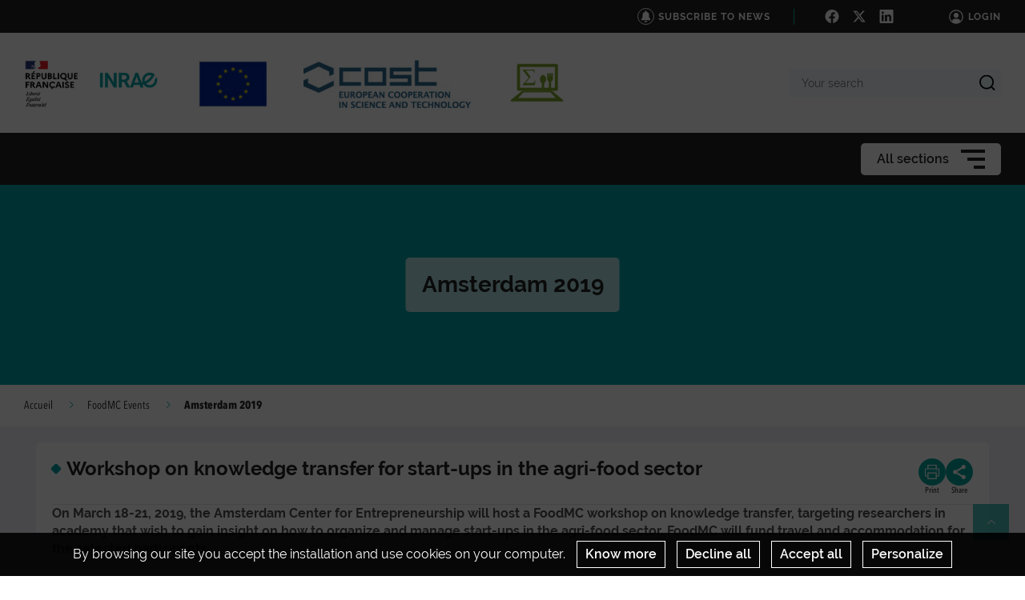

--- FILE ---
content_type: text/html; charset=UTF-8
request_url: https://foodmc.hub.inrae.fr/foodmc-events/amsterdam-2019
body_size: 96402
content:
                    
    <!DOCTYPE html>
    <html lang="en">
        <head>
                            <meta charset="UTF-8">
                <meta http-equiv="X-UA-Compatible" content="IE=Edge">
                <meta name="viewport" content="width=device-width, initial-scale=1, minimum-scale=1"/>
                <meta name="CSRF-Token" content="a6ac9f9.xnMEnOCRcP87p2Lu2_EyvxNIJDNq-nVuq1Upxvz0Yvk.oDhz8JSkEZMP3iGvtrJR-kIBVUMDu0M7xhdQnJK4W6PrAEXOk8M5zVboCQ" />
                <meta name="SiteAccess" content="hub_internet_national_foodmc" />
                <link rel="Shortcut icon" href="/assets/favicon.ico" type="image/x-icon">

                
    
    <title>Amsterdam 2019</title>

        <meta name="description" content="On March 18-21, 2019, the Amsterdam Center for Entrepreneurship will host a FoodMC workshop on knowledge transfer, targeting researchers in academy that wish to...">

<meta property="og:url" content="https://foodmc.hub.inrae.fr/foodmc-events/amsterdam-2019" />
<meta property="og:type" content="website" />
<meta property="og:title" content="Amsterdam 2019" />
    <meta property="og:description" content="On March 18-21, 2019, the Amsterdam Center for Entrepreneurship will host a FoodMC workshop on knowledge transfer, targeting researchers in academy that wish to..." />
<meta property="og:image" content="/bundles/common/images/layout/logo_share_event.png" />

<meta name="twitter:card" content="summary" />
<meta name="twitter:title" content="Amsterdam 2019" />
<meta name="twitter:image" content="/bundles/common/images/layout/logo_share_event.png" />
    <meta name="twitter:description" content="On March 18-21, 2019, the Amsterdam Center for Entrepreneurship will host a FoodMC workshop on knowledge transfer, targeting researchers in academy that wish to..." />
<meta name="twitter:site" content="https://foodmc.hub.inrae.fr/foodmc-events/amsterdam-2019" />

    <meta name="author" content="AT">

                                    <link rel="stylesheet" href="/assets/common/main_vertinrae.css">
    <link rel="stylesheet" href="/assets/hub/main_vertinrae.css">
                <link rel="stylesheet" href="/assets/common/inra.css">
                
                                        <script src="/bundles/common/js/smarttag.js"></script>
    <script type="text/javascript">
        let inra = {};
        let smarttag = {};
        smarttag.params = {};
    </script>

                

                                                    <div id="smarttag"
        data-user="572539"
        data-site="572539"
        data-collect-domain="logc407.xiti.com"
        data-collect-domain-ssl="logs1407.xiti.com"
        data-name="amsterdam_2019"
        data-level2=""
        data-chapter1="foodmc_events"
        data-chapter2=""
        data-chapter3=""
        data-referer-url=""
        data-keyword=""
        data-result-page-number="0"
    ></div>
    <script src="/assets/common/analytics_smarttag.js" defer></script>

                

   <script src="/bundles/fosjsrouting/js/router.js"></script>
   <script src="/js/routing?callback=fos.Router.setData"></script>
    
        <script src="/bundles/common/js/tarteaucitron/tarteaucitron.js"></script>
    <script src="/bundles/common/js/tarteaucitron/tarteaucitron.services.js"></script>
    <script src="/bundles/common/js/tarteaucitron-translations-override/override.tarteaucitron.en.js"></script>
    <script src="/assets/common/scripts_inra_v2.js" defer></script>

                <script>
    /*! svg4everybody v1.0.0 | github.com/jonathantneal/svg4everybody */
    (function(f,k,l,e,m){function g(a,c){if(c){var b=c.getAttribute("viewBox"),d=f.createDocumentFragment(),e=c.cloneNode(!0);for(b&&a.setAttribute("viewBox",b);e.childNodes.length;)d.appendChild(e.childNodes[0]);a.appendChild(d)}}function n(){var a=f.createElement("x"),c=this.s;a.innerHTML=this.responseText;this.onload=function(){c.splice(0).map(function(b){g(b[0],a.querySelector("#"+b[1].replace(/(\W)/g,"\\$1")))})};this.onload()}function h(){for(var a;a=k[0];){var c=a.parentNode,b=a.getAttribute("xlink:href").split("#"),
            d=b[0],b=b[1];c.removeChild(a);if(d.length){if(a=e[d]=e[d]||new XMLHttpRequest,a.s||(a.s=[],a.open("GET",d),a.onload=n,a.send()),a.s.push([c,b]),4===a.readyState)a.onload()}else g(c,f.getElementById(b))}l(h)}m&&h()})(document,document.getElementsByTagName("use"),window.requestAnimationFrame||window.setTimeout,{},/Trident\/[567]\b/.test(navigator.userAgent)||537>(navigator.userAgent.match(/AppleWebKit\/(\d+)/)||[])[1]);
</script>

<script type="text/javascript">
  var language = "en";
  var tarteaucitronForceLanguage = language.substr(0,2).toLowerCase(); /* supported: fr, en, de, es, it, pt, pl, ru */

  tarteaucitron.init({
    "privacyUrl": "", /* Privacy policy url */

    "hashtag": "#tarteaucitron", /* Open the panel with this hashtag */
    "cookieName": "tarteaucitron", /* Cookie name */

    "orientation": "bottom", /* Banner position (top - bottom) */
    "showAlertSmall": false, /* Show the small banner on bottom right */
    "cookieslist": false, /* Show the cookie list */

    "adblocker": false, /* Show a Warning if an adblocker is detected */
    "AcceptAllCta" : true, /* Show the accept all button when highPrivacy on */
    "highPrivacy": true, /* Disable auto consent */
    "handleBrowserDNTRequest": false, /* If Do Not Track == 1, accept all */

    "removeCredit": true, /* Remove credit link */
    "moreInfoLink": false, /* Show more info link */

    //"cookieDomain": ".my-multisite-domaine.fr" /* Shared cookie for subdomain */
  });
  (tarteaucitron.job = tarteaucitron.job || []).push('youtube');
  (tarteaucitron.job = tarteaucitron.job || []).push('dailymotion');
  (tarteaucitron.job = tarteaucitron.job || []).push('vimeo');
  (tarteaucitron.job = tarteaucitron.job || []).push('instagram');
  (tarteaucitron.job = tarteaucitron.job || []).push('googlemapsembed');
  (tarteaucitron.job = tarteaucitron.job || []).push('geoportail');
  (tarteaucitron.job = tarteaucitron.job || []).push('maps_geosas_mviewer');
  (tarteaucitron.job = tarteaucitron.job || []).push('openstreetmap');
  (tarteaucitron.job = tarteaucitron.job || []).push('genially');
  (tarteaucitron.job = tarteaucitron.job || []).push('twitterembed');
  (tarteaucitron.job = tarteaucitron.job || []).push('twittertimeline');
  (tarteaucitron.job = tarteaucitron.job || []).push('twitter');
  (tarteaucitron.job = tarteaucitron.job || []).push('canva');
  (tarteaucitron.job = tarteaucitron.job || []).push('gagenda');
  (tarteaucitron.job = tarteaucitron.job || []).push('googlemaps');
  (tarteaucitron.job = tarteaucitron.job || []).push('gdocs');
  (tarteaucitron.job = tarteaucitron.job || []).push('gdrive');
  (tarteaucitron.job = tarteaucitron.job || []).push('gscholar');
  (tarteaucitron.job = tarteaucitron.job || []).push('gcse');
  (tarteaucitron.job = tarteaucitron.job || []).push('researchgate');
  (tarteaucitron.job = tarteaucitron.job || []).push('archivesouvertes');
  (tarteaucitron.job = tarteaucitron.job || []).push('piktochart');
  (tarteaucitron.job = tarteaucitron.job || []).push('rotatingImg');

</script>
                                                
                    </head>

        
                
        <body class="  ">

                            
<div id="image-modal" class="image-modal">
    <div class="image-modal-body"></div>
    <button type="button" id="gallery-modal-close-button" class="image-modal-close-button">
            <svg class="icon" width="40" height="40" aria-hidden="true"><use xlink:href="/assets/common/svg/icons.svg#icon--cross"></use></svg>
    </button>
</div>                
<div id="gallery-modal" class="image-modal">
    <div id="gallery-modal-body" class="image-modal-body"></div>
    <button type="button" id="gallery-modal-close-button" class="image-modal-close-button">
            <svg class="icon" width="40" height="40" aria-hidden="true"><use xlink:href="/assets/common/svg/icons.svg#icon--cross"></use></svg>
    </button>
</div>            
                            

<header class="Header" role="banner" data-header data-modele="hub">

    <div class="Header-top" data-header-top>
    <div class="Surtop--hub container-inner">
        <div class="Surtop-actuality-bloc">
    <a href="/news-notification-user" class="Surtop-actuality-link">
      <div class="Surtop-actuality-icon">    <svg class="icon" width="15" height="15" aria-hidden="true"><use xlink:href="/assets/common/svg/icons.svg#bell"></use></svg></div>
      <div class="Surtop-actuality-text">Subscribe to news</div>
    </a>
  </div>

      

  <div class="Surtop-socialContainer--hub">
          
      <a href="url facebook" title="Follow us on Facebook" target="_blank">
            <svg class="icon" width="17" height="17" aria-hidden="true"><use xlink:href="/assets/common/svg/icons.svg#icon--facebook"></use></svg>
      </a>
          
      <a href="https://www.x.com" title="Follow us on X" target="_blank">
            <svg class="icon" width="17" height="17" aria-hidden="true"><use xlink:href="/assets/common/svg/icons.svg#icon--x"></use></svg>
      </a>
          
      <a href="https://www.linkedin.com/feed/" title="Follow us on LinkedIn" target="_blank">
            <svg class="icon" width="17" height="17" aria-hidden="true"><use xlink:href="/assets/common/svg/icons.svg#icon--linkedin"></use></svg>
      </a>
      </div>




          <a href="/login_oidc" class="Surtop-connexionButton--hub">
            <svg class="icon" width="20" height="20" aria-hidden="true"><use xlink:href="/assets/common/svg/icons.svg#icon--user-round"></use></svg>
        <span>Login</span>
    </a>

          </div>
  </div>

  <div class="Header-responsiveContainer">

        <div class="Header-middle" data-header-middle>
      <div class="Header-middleContainer container-inner">

                <div class="sponsors-menu-row" aria-expanded="true" data-header-logos>
          <div class="Header-logo">

    <a class="Header-logo-inra" href="/">
                                    <figure class="ez-figure" style="height: 60px;" title="Logo Principal" class="ezimage-field"><img
                    src="https://foodmc.hub.inrae.fr/var/hub_internet_national_foodmc/storage/images/_aliases/inra_logo_principal/9/9/6/8/38699-13-eng-GB/46aeec2613a6-logo-inrae.png"
                                                                title="Logo Principal"
                        alt="Logo Principal"
                                                                            /></figure>
            </a>

                        
                                            
                        
                            <a class="Header-logo-partner"
                   href="/support"
                                       data-type="logo_partenaire"
                >
                                <figure class="ez-figure" style="height: 60px;" title="EU" class="ezimage-field"><img
                    src="https://foodmc.hub.inrae.fr/var/hub_internet_national_foodmc/storage/images/_aliases/inra_logo/configuration-graphique/haut/logo-partenaire-eu/33591-1-eng-GB/logo-partenaire-EU.jpg"
                                                                title="EU"
                        alt="EU"
                                                                            /></figure>
                            </a>
                                
                                            
                        
                            <a class="Header-logo-partner"
                   href="/support"
                                       data-type="logo_partenaire"
                >
                                <figure class="ez-figure" style="height: 60px;" title="http://www.cost.eu/COST_Actions/ca/CA15118?" class="ezimage-field"><img
                    src="https://foodmc.hub.inrae.fr/var/hub_internet_national_foodmc/storage/images/_aliases/inra_logo/configuration-graphique/haut/logo-partenaire/33181-6-eng-GB/COST.jpg"
                                                                title="http://www.cost.eu/COST_Actions/ca/CA15118?"
                        alt="http://www.cost.eu/COST_Actions/ca/CA15118?"
                                                                            /></figure>
                            </a>
                                
                                                            
                                                                            
                            <div class="Header-logo-partner" data-type="inra_logo_image">
                                <figure class="ez-figure" style="height: 80px;" title="" class="ezimage-field"><img
                    src="https://foodmc.hub.inrae.fr/var/hub_internet_national_foodmc/storage/images/_aliases/inra_logo/configuration-graphique/haut/logofoodmc/35150-1-eng-GB/logoFoodMC.png"
                                                                title="logoFoodMC"
                        alt="logoFoodMC"
                                                                            /></figure>
                            </div>
                        
</div>

        </div>

                <form class="Header-searchForm" action="/_search" role="search" aria-expanded="false" data-search-form>
          <label class="Header-searchForm-label" for="search_form">Your search</label>
          <input class="Header-searchForm-input" id="search_form" type="search" placeholder="Your search" name="SearchText" />
          <span class="Header-searchForm-icon" data-search-form-submit>    <svg class="icon" width="20" height="20" aria-hidden="true"><use xlink:href="/assets/common/svg/icons.svg#icon--search-simple"></use></svg></span>
          <span class="Header-searchForm-icon--close" data-search-form-close>    <svg class="icon" width="20" height="20" aria-hidden="true"><use xlink:href="/assets/common/svg/icons.svg#icon--close"></use></svg></span>
          <span class="Header-searchForm-icon--valid" data-search-form-valid>    <svg class="icon" width="20" height="20" aria-hidden="true"><use xlink:href="/assets/common/svg/icons.svg#icon--check"></use></svg></span>
        </form>
    
      </div>
    </div>
    
        <div class="Header-bottom" data-header-bottom>
      
<div class="HorizontalMenu">
    <div class="container-inner">
                <div class="HorizontalMenu-container">
                                            <div class="HorizontalMenu-li " data-mouseenter>
                    <span
                        title="About FoodMC"
                        data-navigation-link
                        class="HorizontalMenu-link HorizontalMenu-link--hasChildren" aria-expanded="false">
                                                    <a href="/about-foodmc" class="HorizontalMenu-link-text">
                                                <span class="HorizontalMenu-link-textLabel">About FoodMC
                                                    </span>
                                                                            </a>
                        
                                            </span>
                                                                <ul class="HorizontalMenu-childContainer" data-navigation-submenu aria-expanded="true">
                                                            <li>
                                    <span
                                        data-navigation-link
                                        class="HorizontalMenu-link">

                                        <a href="/about-foodmc/foodmc-who-s-who" class="HorizontalMenu-link-text">
                                            <span>FoodMC who&#039;s who</span>
                                                                                    </a>
                                    </span>
                                </li>
                                                            <li>
                                    <span
                                        data-navigation-link
                                        class="HorizontalMenu-link">

                                        <a href="/about-foodmc/foodmc-needs-you" class="HorizontalMenu-link-text">
                                            <span>FoodMC needs you</span>
                                                                                    </a>
                                    </span>
                                </li>
                                                            <li>
                                    <span
                                        data-navigation-link
                                        class="HorizontalMenu-link">

                                        <a href="/about-foodmc/contact" class="HorizontalMenu-link-text">
                                            <span>Contact</span>
                                                                                    </a>
                                    </span>
                                </li>
                                                    </ul>
                                    </div>
                                            <div class="HorizontalMenu-li " data-mouseenter>
                    <span
                        title="Working groups"
                        data-navigation-link
                        class="HorizontalMenu-link HorizontalMenu-link--hasChildren" aria-expanded="false">
                                                    <a href="/working-groups" class="HorizontalMenu-link-text">
                                                <span class="HorizontalMenu-link-textLabel">Working groups
                                                    </span>
                                                                            </a>
                        
                                            </span>
                                                                <ul class="HorizontalMenu-childContainer" data-navigation-submenu aria-expanded="true">
                                                            <li>
                                    <span
                                        data-navigation-link
                                        class="HorizontalMenu-link HorizontalMenu-link--hasChildren" aria-expanded="false">

                                        <a href="/working-groups/wg1-modelling-food-products-and-food-processes" class="HorizontalMenu-link-text">
                                            <span>WG1 - Modelling food products and food processes</span>
                                                                                    </a>
                                    </span>
                                </li>
                                                            <li>
                                    <span
                                        data-navigation-link
                                        class="HorizontalMenu-link HorizontalMenu-link--hasChildren" aria-expanded="false">

                                        <a href="/working-groups/wg2-modelling-for-eco-design-of-food-processes" class="HorizontalMenu-link-text">
                                            <span>WG2 - Modelling for eco-design of food processes</span>
                                                                                    </a>
                                    </span>
                                </li>
                                                            <li>
                                    <span
                                        data-navigation-link
                                        class="HorizontalMenu-link HorizontalMenu-link--hasChildren" aria-expanded="false">

                                        <a href="/working-groups/wg3-software-tools-for-the-food-industry" class="HorizontalMenu-link-text">
                                            <span>WG3 - Software tools for the food industry</span>
                                                                                    </a>
                                    </span>
                                </li>
                                                            <li>
                                    <span
                                        data-navigation-link
                                        class="HorizontalMenu-link HorizontalMenu-link--hasChildren" aria-expanded="false">

                                        <a href="/working-groups/wg4-dissemination-and-knowledge-transfer" class="HorizontalMenu-link-text">
                                            <span>WG4 - Dissemination and knowledge transfer</span>
                                                                                    </a>
                                    </span>
                                </li>
                                                    </ul>
                                    </div>
                                            <div class="HorizontalMenu-li HorizontalMenu-liTooltipDisplay" data-mouseenter>
                    <span
                        title="STSMs and ITC conference grants"
                        data-navigation-link
                        class="HorizontalMenu-link HorizontalMenu-link--hasChildren" aria-expanded="false">
                                                    <a href="/stsms-and-itc-conference-grants" class="HorizontalMenu-link-text">
                                                <span class="HorizontalMenu-link-textLabel">STSMs and ITC conference 
                             ...                        </span>
                                                                            </a>
                        
                                                    <span class="HorizontalMenu-liTooltip">
                                                                    STSMs and ITC conference grants
                                                            </span>
                                            </span>
                                                                <ul class="HorizontalMenu-childContainer" data-navigation-submenu aria-expanded="true">
                                                            <li>
                                    <span
                                        data-navigation-link
                                        class="HorizontalMenu-link">

                                        <a href="/stsms-and-itc-conference-grants/stsm-9th-call-15-january-2020-closed" class="HorizontalMenu-link-text">
                                            <span>STSM 9th call 15 January 2020 [closed]</span>
                                                                                    </a>
                                    </span>
                                </li>
                                                            <li>
                                    <span
                                        data-navigation-link
                                        class="HorizontalMenu-link">

                                        <a href="/stsms-and-itc-conference-grants/4th-call-for-itc-conference-grants-closed" class="HorizontalMenu-link-text">
                                            <span>4th Call for ITC Conference Grants [closed]</span>
                                                                                    </a>
                                    </span>
                                </li>
                                                            <li>
                                    <span
                                        data-navigation-link
                                        class="HorizontalMenu-link">

                                        <a href="/stsms-and-itc-conference-grants/3rd-call-for-itc-conference-grants-closed" class="HorizontalMenu-link-text">
                                            <span>3rd Call for ITC Conference Grants [closed]</span>
                                                                                    </a>
                                    </span>
                                </li>
                                                            <li>
                                    <span
                                        data-navigation-link
                                        class="HorizontalMenu-link">

                                        <a href="/stsms-and-itc-conference-grants/stsm-8th-call-15-june-2019-closed" class="HorizontalMenu-link-text">
                                            <span>STSM 8th call 15 June 2019 [closed]</span>
                                                                                    </a>
                                    </span>
                                </li>
                                                            <li>
                                    <span
                                        data-navigation-link
                                        class="HorizontalMenu-link">

                                        <a href="/stsms-and-itc-conference-grants/2nd-call-for-itc-conference-grants-closed" class="HorizontalMenu-link-text">
                                            <span>2nd call for ITC Conference Grants [closed]</span>
                                                                                    </a>
                                    </span>
                                </li>
                                                            <li>
                                    <span
                                        data-navigation-link
                                        class="HorizontalMenu-link">

                                        <a href="/stsms-and-itc-conference-grants/stsm-7th-call-1-december-2018-closed" class="HorizontalMenu-link-text">
                                            <span>STSM 7th call 1 December 2018 [closed]</span>
                                                                                    </a>
                                    </span>
                                </li>
                                                            <li>
                                    <span
                                        data-navigation-link
                                        class="HorizontalMenu-link">

                                        <a href="/stsms-and-itc-conference-grants/stsm-6th-call-30-june-2018-closed" class="HorizontalMenu-link-text">
                                            <span>STSM 6th call 30 June 2018 [closed]</span>
                                                                                    </a>
                                    </span>
                                </li>
                                                            <li>
                                    <span
                                        data-navigation-link
                                        class="HorizontalMenu-link">

                                        <a href="/stsms-and-itc-conference-grants/stsm-5th-call-15-february-2018-closed" class="HorizontalMenu-link-text">
                                            <span>STSM 5th call 15 February 2018 [closed]</span>
                                                                                    </a>
                                    </span>
                                </li>
                                                            <li>
                                    <span
                                        data-navigation-link
                                        class="HorizontalMenu-link">

                                        <a href="/stsms-and-itc-conference-grants/1st-call-for-itc-conference-grants-closed" class="HorizontalMenu-link-text">
                                            <span>1st call for ITC Conference Grants [closed]</span>
                                                                                    </a>
                                    </span>
                                </li>
                                                            <li>
                                    <span
                                        data-navigation-link
                                        class="HorizontalMenu-link">

                                        <a href="/stsms-and-itc-conference-grants/stsm-4th-call-15-december-2017-closed" class="HorizontalMenu-link-text">
                                            <span>STSM 4th call 15 December 2017 [closed]</span>
                                                                                    </a>
                                    </span>
                                </li>
                                                            <li>
                                    <span
                                        data-navigation-link
                                        class="HorizontalMenu-link">

                                        <a href="/stsms-and-itc-conference-grants/stsm-3rd-call-30-june-2017-closed" class="HorizontalMenu-link-text">
                                            <span>STSM 3rd call 30 June 2017 [closed]</span>
                                                                                    </a>
                                    </span>
                                </li>
                                                            <li>
                                    <span
                                        data-navigation-link
                                        class="HorizontalMenu-link">

                                        <a href="/stsms-and-itc-conference-grants/stsm-2nd-call-16-jan-2017-closed" class="HorizontalMenu-link-text">
                                            <span>STSM 2nd call 16 Jan 2017 [closed]</span>
                                                                                    </a>
                                    </span>
                                </li>
                                                            <li>
                                    <span
                                        data-navigation-link
                                        class="HorizontalMenu-link">

                                        <a href="/stsms-and-itc-conference-grants/stsm-1st-call-20-oct-2016-closed" class="HorizontalMenu-link-text">
                                            <span>STSM 1st call 20 Oct 2016 [closed]</span>
                                                                                    </a>
                                    </span>
                                </li>
                                                    </ul>
                                    </div>
                                            <div class="HorizontalMenu-li " data-mouseenter>
                    <span
                        title="FoodMC Events"
                        data-navigation-link
                        class="HorizontalMenu-link HorizontalMenu-link--hasChildren" aria-expanded="false">
                                                    <a href="/foodmc-events" class="HorizontalMenu-link-text">
                                                <span class="HorizontalMenu-link-textLabel">FoodMC Events
                                                    </span>
                                                                            </a>
                        
                                            </span>
                                                                <ul class="HorizontalMenu-childContainer" data-navigation-submenu aria-expanded="true">
                                                            <li>
                                    <span
                                        data-navigation-link
                                        class="HorizontalMenu-link">

                                        <a href="/foodmc-events/ghent-2020" class="HorizontalMenu-link-text">
                                            <span>Ghent 2020</span>
                                                                                    </a>
                                    </span>
                                </li>
                                                            <li>
                                    <span
                                        data-navigation-link
                                        class="HorizontalMenu-link" data-active="true">

                                        <a href="/foodmc-events/amsterdam-2019" class="HorizontalMenu-link-text">
                                            <span>Amsterdam 2019</span>
                                                                                    </a>
                                    </span>
                                </li>
                                                            <li>
                                    <span
                                        data-navigation-link
                                        class="HorizontalMenu-link">

                                        <a href="/foodmc-events/sarajevo-2018" class="HorizontalMenu-link-text">
                                            <span>Sarajevo 2018</span>
                                                                                    </a>
                                    </span>
                                </li>
                                                            <li>
                                    <span
                                        data-navigation-link
                                        class="HorizontalMenu-link">

                                        <a href="/foodmc-events/skopje-2017" class="HorizontalMenu-link-text">
                                            <span>Skopje 2017</span>
                                                                                    </a>
                                    </span>
                                </li>
                                                            <li>
                                    <span
                                        data-navigation-link
                                        class="HorizontalMenu-link">

                                        <a href="/foodmc-events/summer-school-2017" class="HorizontalMenu-link-text">
                                            <span>Summer School 2017</span>
                                                                                    </a>
                                    </span>
                                </li>
                                                            <li>
                                    <span
                                        data-navigation-link
                                        class="HorizontalMenu-link">

                                        <a href="/foodmc-events/lisbon-2017" class="HorizontalMenu-link-text">
                                            <span>Lisbon 2017</span>
                                                                                    </a>
                                    </span>
                                </li>
                                                            <li>
                                    <span
                                        data-navigation-link
                                        class="HorizontalMenu-link">

                                        <a href="/foodmc-events/versailles-2016" class="HorizontalMenu-link-text">
                                            <span>Versailles 2016</span>
                                                                                    </a>
                                    </span>
                                </li>
                                                    </ul>
                                    </div>
                                            <div class="HorizontalMenu-li " data-mouseenter>
                    <span
                        title="FoodMC Outcomes"
                        data-navigation-link
                        class="HorizontalMenu-link HorizontalMenu-link--hasChildren" aria-expanded="false">
                                                    <a href="/foodmc-outcomes" class="HorizontalMenu-link-text">
                                                <span class="HorizontalMenu-link-textLabel">FoodMC Outcomes
                                                    </span>
                                                                            </a>
                        
                                            </span>
                                                                <ul class="HorizontalMenu-childContainer" data-navigation-submenu aria-expanded="true">
                                                            <li>
                                    <span
                                        data-navigation-link
                                        class="HorizontalMenu-link">

                                        <a href="/foodmc-outcomes/foodmc-webinars2" class="HorizontalMenu-link-text">
                                            <span>FoodMC Webinars</span>
                                                                                    </a>
                                    </span>
                                </li>
                                                    </ul>
                                    </div>
                                            <div class="HorizontalMenu-li " data-mouseenter>
                    <span
                        title="Resources"
                        data-navigation-link
                        class="HorizontalMenu-link">
                                                    <a href="/resources" class="HorizontalMenu-link-text">
                                                <span class="HorizontalMenu-link-textLabel">Resources
                                                    </span>
                                                                            </a>
                        
                                            </span>
                                                        </div>
                    </div>

                <div class="Hamburger Hamburger--horizontalMenu" data-nav-trigger >
            <span class="Hamburger-label">All sections</span>
            <button type="button" class="Hamburger-button" data-hamburger aria-expanded="false">
                <span></span>
                <span></span>
                <span></span>
            </button>
        </div>
    </div>
</div>


    </div>

        <div class="Header-hamburgerButton">
      <div class="Hamburger">
        <button type="button" class="Hamburger-button Hamburger-button--mobile" data-nav-trigger data-hamburger aria-expanded="false">
          <span></span>
          <span></span>
          <span></span>
        </button>
      </div>
    </div>

  </div>

    <div class="Navigation-overlay" data-nav-trigger data-nav-overlay aria-hidden="true"></div>

    <nav class="Navigation" aria-hidden="true" data-nav role="Navigation">
    
<div class="Navigation-container">
    <ul data-depth="1">
                    <li class="Navigation-linkContainer">
        <span
          data-navigation-link
          class="Navigation-link Navigation-link--hasChildren   Navigation-link--showLink " aria-expanded="false">
                      <a href="/about-foodmc" class="Navigation-link-text">
                      <span>About FoodMC</span>
                                  </a>
                      <span class="Navigation-linkIcon" data-link-icon>    <svg class="icon" width="20" height="20" aria-hidden="true"><use xlink:href="/assets/common/svg/icons.svg#icon--angle-down"></use></svg></span>
                  </span> 

                                    <ul class="Navigation-childContainer" data-navigation-submenu aria-expanded="false" data-depth="2">
                                        <li>
                <span
                  data-navigation-link
                  class="Navigation-link  Navigation-link--showLink ">

                  <a href="/about-foodmc/foodmc-who-s-who" class="Navigation-link-text">
                    <span>FoodMC who&#039;s who</span>
                                      </a>
                </span>

                                
              </li>
                                        <li>
                <span
                  data-navigation-link
                  class="Navigation-link  Navigation-link--showLink ">

                  <a href="/about-foodmc/foodmc-needs-you" class="Navigation-link-text">
                    <span>FoodMC needs you</span>
                                      </a>
                </span>

                                
              </li>
                                        <li>
                <span
                  data-navigation-link
                  class="Navigation-link  Navigation-link--showLink ">

                  <a href="/about-foodmc/contact" class="Navigation-link-text">
                    <span>Contact</span>
                                      </a>
                </span>

                                
              </li>
                      </ul>
        
      </li>
                <li class="Navigation-linkContainer">
        <span
          data-navigation-link
          class="Navigation-link Navigation-link--hasChildren   Navigation-link--showLink " aria-expanded="false">
                      <a href="/working-groups" class="Navigation-link-text">
                      <span>Working groups</span>
                                  </a>
                      <span class="Navigation-linkIcon" data-link-icon>    <svg class="icon" width="20" height="20" aria-hidden="true"><use xlink:href="/assets/common/svg/icons.svg#icon--angle-down"></use></svg></span>
                  </span> 

                                    <ul class="Navigation-childContainer" data-navigation-submenu aria-expanded="false" data-depth="3">
                                        <li>
                <span
                  data-navigation-link
                  class="Navigation-link Navigation-link--hasChildren  Navigation-link--showLink " aria-expanded="false">

                  <a href="/working-groups/wg1-modelling-food-products-and-food-processes" class="Navigation-link-text">
                    <span>WG1 - Modelling food products and food processes</span>
                                      </a>                    <span class="Navigation-linkIcon" data-link-icon>    <svg class="icon" width="20" height="20" aria-hidden="true"><use xlink:href="/assets/common/svg/icons.svg#icon--angle-down"></use></svg></span>
                  
                </span>

                                                                    <ul class="Navigation-childContainer" data-navigation-submenu aria-expanded="false" data-depth="4">
                                                                <li>
                        <span
                          data-navigation-link
                          class="Navigation-link  Navigation-link--showLink ">

                          <a href="/working-groups/wg1-modelling-food-products-and-food-processes/participants" class="Navigation-link-text">
                            <span>Participants</span>
                                                      </a>
                        </span>

                                                                      </li>

                                                                <li>
                        <span
                          data-navigation-link
                          class="Navigation-link  Navigation-link--showLink ">

                          <a href="/working-groups/wg1-modelling-food-products-and-food-processes/results" class="Navigation-link-text">
                            <span>Results</span>
                                                      </a>
                        </span>

                                                                      </li>

                                                                <li>
                        <span
                          data-navigation-link
                          class="Navigation-link  Navigation-link--showLink ">

                          <a href="/working-groups/wg1-modelling-food-products-and-food-processes/data-sharing" class="Navigation-link-text">
                            <span>Data sharing</span>
                                                      </a>
                        </span>

                                                                      </li>

                                      </ul>
                
              </li>
                                        <li>
                <span
                  data-navigation-link
                  class="Navigation-link Navigation-link--hasChildren  Navigation-link--showLink " aria-expanded="false">

                  <a href="/working-groups/wg2-modelling-for-eco-design-of-food-processes" class="Navigation-link-text">
                    <span>WG2 - Modelling for eco-design of food processes</span>
                                      </a>                    <span class="Navigation-linkIcon" data-link-icon>    <svg class="icon" width="20" height="20" aria-hidden="true"><use xlink:href="/assets/common/svg/icons.svg#icon--angle-down"></use></svg></span>
                  
                </span>

                                                                    <ul class="Navigation-childContainer" data-navigation-submenu aria-expanded="false" data-depth="5">
                                                                <li>
                        <span
                          data-navigation-link
                          class="Navigation-link  Navigation-link--showLink ">

                          <a href="/working-groups/wg2-modelling-for-eco-design-of-food-processes/participants" class="Navigation-link-text">
                            <span>Participants</span>
                                                      </a>
                        </span>

                                                                      </li>

                                                                <li>
                        <span
                          data-navigation-link
                          class="Navigation-link  Navigation-link--showLink ">

                          <a href="/working-groups/wg2-modelling-for-eco-design-of-food-processes/results" class="Navigation-link-text">
                            <span>Results</span>
                                                      </a>
                        </span>

                                                                      </li>

                                                                <li>
                        <span
                          data-navigation-link
                          class="Navigation-link  Navigation-link--showLink ">

                          <a href="/working-groups/wg2-modelling-for-eco-design-of-food-processes/data-sharing" class="Navigation-link-text">
                            <span>Data sharing</span>
                                                      </a>
                        </span>

                                                                      </li>

                                      </ul>
                
              </li>
                                        <li>
                <span
                  data-navigation-link
                  class="Navigation-link Navigation-link--hasChildren  Navigation-link--showLink " aria-expanded="false">

                  <a href="/working-groups/wg3-software-tools-for-the-food-industry" class="Navigation-link-text">
                    <span>WG3 - Software tools for the food industry</span>
                                      </a>                    <span class="Navigation-linkIcon" data-link-icon>    <svg class="icon" width="20" height="20" aria-hidden="true"><use xlink:href="/assets/common/svg/icons.svg#icon--angle-down"></use></svg></span>
                  
                </span>

                                                                    <ul class="Navigation-childContainer" data-navigation-submenu aria-expanded="false" data-depth="6">
                                                                <li>
                        <span
                          data-navigation-link
                          class="Navigation-link  Navigation-link--showLink ">

                          <a href="/working-groups/wg3-software-tools-for-the-food-industry/participants" class="Navigation-link-text">
                            <span>Participants</span>
                                                      </a>
                        </span>

                                                                      </li>

                                                                <li>
                        <span
                          data-navigation-link
                          class="Navigation-link  Navigation-link--showLink ">

                          <a href="/working-groups/wg3-software-tools-for-the-food-industry/results" class="Navigation-link-text">
                            <span>Results</span>
                                                      </a>
                        </span>

                                                                      </li>

                                                                <li>
                        <span
                          data-navigation-link
                          class="Navigation-link  Navigation-link--showLink ">

                          <a href="/working-groups/wg3-software-tools-for-the-food-industry/data-sharing" class="Navigation-link-text">
                            <span>Data sharing</span>
                                                      </a>
                        </span>

                                                                      </li>

                                      </ul>
                
              </li>
                                        <li>
                <span
                  data-navigation-link
                  class="Navigation-link Navigation-link--hasChildren  Navigation-link--showLink " aria-expanded="false">

                  <a href="/working-groups/wg4-dissemination-and-knowledge-transfer" class="Navigation-link-text">
                    <span>WG4 - Dissemination and knowledge transfer</span>
                                      </a>                    <span class="Navigation-linkIcon" data-link-icon>    <svg class="icon" width="20" height="20" aria-hidden="true"><use xlink:href="/assets/common/svg/icons.svg#icon--angle-down"></use></svg></span>
                  
                </span>

                                                                    <ul class="Navigation-childContainer" data-navigation-submenu aria-expanded="false" data-depth="7">
                                                                <li>
                        <span
                          data-navigation-link
                          class="Navigation-link  Navigation-link--showLink ">

                          <a href="/working-groups/wg4-dissemination-and-knowledge-transfer/participants" class="Navigation-link-text">
                            <span>Participants</span>
                                                      </a>
                        </span>

                                                                      </li>

                                                                <li>
                        <span
                          data-navigation-link
                          class="Navigation-link  Navigation-link--showLink ">

                          <a href="/working-groups/wg4-dissemination-and-knowledge-transfer/results" class="Navigation-link-text">
                            <span>Results</span>
                                                      </a>
                        </span>

                                                                      </li>

                                                                <li>
                        <span
                          data-navigation-link
                          class="Navigation-link  Navigation-link--showLink ">

                          <a href="/working-groups/wg4-dissemination-and-knowledge-transfer/data-sharing" class="Navigation-link-text">
                            <span>Data sharing</span>
                                                      </a>
                        </span>

                                                                      </li>

                                      </ul>
                
              </li>
                      </ul>
        
      </li>
                <li class="Navigation-linkContainer">
        <span
          data-navigation-link
          class="Navigation-link Navigation-link--hasChildren   Navigation-link--showLink " aria-expanded="false">
                      <a href="/stsms-and-itc-conference-grants" class="Navigation-link-text">
                      <span>STSMs and ITC conference grants</span>
                                  </a>
                      <span class="Navigation-linkIcon" data-link-icon>    <svg class="icon" width="20" height="20" aria-hidden="true"><use xlink:href="/assets/common/svg/icons.svg#icon--angle-down"></use></svg></span>
                  </span> 

                                    <ul class="Navigation-childContainer" data-navigation-submenu aria-expanded="false" data-depth="8">
                                        <li>
                <span
                  data-navigation-link
                  class="Navigation-link  Navigation-link--showLink ">

                  <a href="/stsms-and-itc-conference-grants/stsm-9th-call-15-january-2020-closed" class="Navigation-link-text">
                    <span>STSM 9th call 15 January 2020 [closed]</span>
                                      </a>
                </span>

                                
              </li>
                                        <li>
                <span
                  data-navigation-link
                  class="Navigation-link  Navigation-link--showLink ">

                  <a href="/stsms-and-itc-conference-grants/4th-call-for-itc-conference-grants-closed" class="Navigation-link-text">
                    <span>4th Call for ITC Conference Grants [closed]</span>
                                      </a>
                </span>

                                
              </li>
                                        <li>
                <span
                  data-navigation-link
                  class="Navigation-link  Navigation-link--showLink ">

                  <a href="/stsms-and-itc-conference-grants/3rd-call-for-itc-conference-grants-closed" class="Navigation-link-text">
                    <span>3rd Call for ITC Conference Grants [closed]</span>
                                      </a>
                </span>

                                
              </li>
                                        <li>
                <span
                  data-navigation-link
                  class="Navigation-link  Navigation-link--showLink ">

                  <a href="/stsms-and-itc-conference-grants/stsm-8th-call-15-june-2019-closed" class="Navigation-link-text">
                    <span>STSM 8th call 15 June 2019 [closed]</span>
                                      </a>
                </span>

                                
              </li>
                                        <li>
                <span
                  data-navigation-link
                  class="Navigation-link  Navigation-link--showLink ">

                  <a href="/stsms-and-itc-conference-grants/2nd-call-for-itc-conference-grants-closed" class="Navigation-link-text">
                    <span>2nd call for ITC Conference Grants [closed]</span>
                                      </a>
                </span>

                                
              </li>
                                        <li>
                <span
                  data-navigation-link
                  class="Navigation-link  Navigation-link--showLink ">

                  <a href="/stsms-and-itc-conference-grants/stsm-7th-call-1-december-2018-closed" class="Navigation-link-text">
                    <span>STSM 7th call 1 December 2018 [closed]</span>
                                      </a>
                </span>

                                
              </li>
                                        <li>
                <span
                  data-navigation-link
                  class="Navigation-link  Navigation-link--showLink ">

                  <a href="/stsms-and-itc-conference-grants/stsm-6th-call-30-june-2018-closed" class="Navigation-link-text">
                    <span>STSM 6th call 30 June 2018 [closed]</span>
                                      </a>
                </span>

                                
              </li>
                                        <li>
                <span
                  data-navigation-link
                  class="Navigation-link  Navigation-link--showLink ">

                  <a href="/stsms-and-itc-conference-grants/stsm-5th-call-15-february-2018-closed" class="Navigation-link-text">
                    <span>STSM 5th call 15 February 2018 [closed]</span>
                                      </a>
                </span>

                                
              </li>
                                        <li>
                <span
                  data-navigation-link
                  class="Navigation-link  Navigation-link--showLink ">

                  <a href="/stsms-and-itc-conference-grants/1st-call-for-itc-conference-grants-closed" class="Navigation-link-text">
                    <span>1st call for ITC Conference Grants [closed]</span>
                                      </a>
                </span>

                                
              </li>
                                        <li>
                <span
                  data-navigation-link
                  class="Navigation-link  Navigation-link--showLink ">

                  <a href="/stsms-and-itc-conference-grants/stsm-4th-call-15-december-2017-closed" class="Navigation-link-text">
                    <span>STSM 4th call 15 December 2017 [closed]</span>
                                      </a>
                </span>

                                
              </li>
                                        <li>
                <span
                  data-navigation-link
                  class="Navigation-link  Navigation-link--showLink ">

                  <a href="/stsms-and-itc-conference-grants/stsm-3rd-call-30-june-2017-closed" class="Navigation-link-text">
                    <span>STSM 3rd call 30 June 2017 [closed]</span>
                                      </a>
                </span>

                                
              </li>
                                        <li>
                <span
                  data-navigation-link
                  class="Navigation-link  Navigation-link--showLink ">

                  <a href="/stsms-and-itc-conference-grants/stsm-2nd-call-16-jan-2017-closed" class="Navigation-link-text">
                    <span>STSM 2nd call 16 Jan 2017 [closed]</span>
                                      </a>
                </span>

                                
              </li>
                                        <li>
                <span
                  data-navigation-link
                  class="Navigation-link  Navigation-link--showLink ">

                  <a href="/stsms-and-itc-conference-grants/stsm-1st-call-20-oct-2016-closed" class="Navigation-link-text">
                    <span>STSM 1st call 20 Oct 2016 [closed]</span>
                                      </a>
                </span>

                                
              </li>
                      </ul>
        
      </li>
                <li class="Navigation-linkContainer">
        <span
          data-navigation-link
          class="Navigation-link Navigation-link--hasChildren   Navigation-link--showLink " aria-expanded="false">
                      <a href="/foodmc-events" class="Navigation-link-text">
                      <span>FoodMC Events</span>
                                  </a>
                      <span class="Navigation-linkIcon" data-link-icon>    <svg class="icon" width="20" height="20" aria-hidden="true"><use xlink:href="/assets/common/svg/icons.svg#icon--angle-down"></use></svg></span>
                  </span> 

                                    <ul class="Navigation-childContainer" data-navigation-submenu aria-expanded="false" data-depth="9">
                                        <li>
                <span
                  data-navigation-link
                  class="Navigation-link  Navigation-link--showLink ">

                  <a href="/foodmc-events/ghent-2020" class="Navigation-link-text">
                    <span>Ghent 2020</span>
                                      </a>
                </span>

                                
              </li>
                                        <li>
                <span
                  data-navigation-link
                  class="Navigation-link  Navigation-link--showLink " data-active="true">

                  <a href="/foodmc-events/amsterdam-2019" class="Navigation-link-text">
                    <span>Amsterdam 2019</span>
                                      </a>
                </span>

                                
              </li>
                                        <li>
                <span
                  data-navigation-link
                  class="Navigation-link  Navigation-link--showLink ">

                  <a href="/foodmc-events/sarajevo-2018" class="Navigation-link-text">
                    <span>Sarajevo 2018</span>
                                      </a>
                </span>

                                
              </li>
                                        <li>
                <span
                  data-navigation-link
                  class="Navigation-link  Navigation-link--showLink ">

                  <a href="/foodmc-events/skopje-2017" class="Navigation-link-text">
                    <span>Skopje 2017</span>
                                      </a>
                </span>

                                
              </li>
                                        <li>
                <span
                  data-navigation-link
                  class="Navigation-link  Navigation-link--showLink ">

                  <a href="/foodmc-events/summer-school-2017" class="Navigation-link-text">
                    <span>Summer School 2017</span>
                                      </a>
                </span>

                                
              </li>
                                        <li>
                <span
                  data-navigation-link
                  class="Navigation-link  Navigation-link--showLink ">

                  <a href="/foodmc-events/lisbon-2017" class="Navigation-link-text">
                    <span>Lisbon 2017</span>
                                      </a>
                </span>

                                
              </li>
                                        <li>
                <span
                  data-navigation-link
                  class="Navigation-link  Navigation-link--showLink ">

                  <a href="/foodmc-events/versailles-2016" class="Navigation-link-text">
                    <span>Versailles 2016</span>
                                      </a>
                </span>

                                
              </li>
                      </ul>
        
      </li>
                <li class="Navigation-linkContainer">
        <span
          data-navigation-link
          class="Navigation-link Navigation-link--hasChildren   Navigation-link--showLink " aria-expanded="false">
                      <a href="/foodmc-outcomes" class="Navigation-link-text">
                      <span>FoodMC Outcomes</span>
                                  </a>
                      <span class="Navigation-linkIcon" data-link-icon>    <svg class="icon" width="20" height="20" aria-hidden="true"><use xlink:href="/assets/common/svg/icons.svg#icon--angle-down"></use></svg></span>
                  </span> 

                                    <ul class="Navigation-childContainer" data-navigation-submenu aria-expanded="false" data-depth="10">
                                        <li>
                <span
                  data-navigation-link
                  class="Navigation-link  Navigation-link--showLink ">

                  <a href="/foodmc-outcomes/foodmc-webinars2" class="Navigation-link-text">
                    <span>FoodMC Webinars</span>
                                      </a>
                </span>

                                
              </li>
                      </ul>
        
      </li>
                <li class="Navigation-linkContainer">
        <span
          data-navigation-link
          class="Navigation-link  Navigation-link--showLink ">
                      <a href="/resources" class="Navigation-link-text">
                      <span>Resources</span>
                                  </a>
                  </span> 

                
      </li>
      </ul>
</div>  </nav>
</header>

<script src="/assets/hub/header.js" defer></script>
            

                                                <div class="Hero hero-page">
                
                    <div class="Hero-title-container">
                                                    <div class="Hero-title"> Amsterdam 2019 </div>
                            </div>
            </div>

    
                                              <div class="container-center container-center--full">
  <div class="container-inner">
    <div class="Breadcrumbs Breadcrumbs--symposium">
      <div class="Breadcrumbs-inner">
                                        <div class="Breadcrumbs-item-container">
                              <a href="/" class="Breadcrumbs-item link">Accueil</a>
                                <svg class="icon" width="10" height="10" aria-hidden="true"><use xlink:href="/assets/common/svg/icons.svg#icon--angle-right"></use></svg>
            </div>
                                                  <div class="Breadcrumbs-item-container">
                              <a href="/foodmc-events" class="Breadcrumbs-item link">FoodMC Events</a>
                                <svg class="icon" width="10" height="10" aria-hidden="true"><use xlink:href="/assets/common/svg/icons.svg#icon--angle-right"></use></svg>
            </div>
                                                  <span class="Breadcrumbs-item active">Amsterdam 2019</span>
                        </div>
    </div>
  </div>
</div>

                           
            <div class="Content">
                <main class="Content-main--fullWidth">
                        <div class="container-center ">
        <div class="container-inner">
                <div class="content-layout">
        <div class="content-layout__container">

                                        <div class="content-layout__header">
                        <div class="content-layout__title-container ">
        <span class="content-layout__title-icon"></span>
        <div>
                                                <h1 class="content-layout__title">
                        Workshop on knowledge transfer for start-ups in the agri-food sector
                    </h1>
                            
                                                                </div>
    </div>

                                                        
<ul class="share-buttons-container">
    <li>
        <button type="button" class="share-button" title="Print"  onclick="javascript:window.print()">
            <span class="share-button-icon"> <svg class="icon" width="18" height="18" aria-hidden="true"><use xlink:href="/assets/common/svg/icons.svg#icon--printer"></use></svg> </span>
            <span class="share-button-label"> Print </span>
        </button>
    </li>
    <li>
        <button type="button" class="share-button share-button--social-networks" title="Share">
            <span class="share-button-icon"> <svg class="icon" width="18" height="18" aria-hidden="true"><use xlink:href="/assets/common/svg/icons.svg#icon--share"></use></svg> </span>
            <span class="share-button-label"> Share </span>
        </button>
        <ul class="share-button-social-networks-list">
            <li>
                <button type="button" class="share-button share-button-social-networks-list-close-button" title="Close">
                    <span class="share-button-icon"> <svg class="icon" width="18" height="18" aria-hidden="true"><use xlink:href="/assets/common/svg/icons.svg#icon--cross"></use></svg> </span>
                </button>
            </li>
                        <li>
                <a href="mailto:?subject=Sharing page https://foodmc.hub.inrae.fr/foodmc-events/amsterdam-2019&body=Hello%2C%0A%0AThe%20sender%20thought%20this%20page%20may%20interest%20you%20%3A%0A%0Ahttps%3A%2F%2Ffoodmc.hub.inrae.fr%2Ffoodmc-events%2Famsterdam-2019%0A%0AHave%20a%20good%20read.%0A%0AYours%20faithfully.%0A" target="_blank" class="share-button" title="Forward">
                    <span class="share-button-icon"> <svg class="icon" width="18" height="18" aria-hidden="true"><use xlink:href="/assets/common/svg/icons.svg#icon--envelope"></use></svg> </span>
                </a>
            </li>
                            <li>
                                        <a href="https://www.facebook.com/sharer/sharer.php?u=https://foodmc.hub.inrae.fr/foodmc-events/amsterdam-2019&amp;t=Workshop on knowledge transfer for start-ups in the agri-food sector" target="_blank" class="share-button" title="Share on Facebook" onclick="window.open(this.href,'window','width=640,height=480,resizable,scrollbars') ;return false;">
                        <span class="share-button-icon"> <svg class="icon" width="18" height="18" aria-hidden="true"><use xlink:href="/assets/common/svg/icons.svg#icon--facebook"></use></svg> </span>
                    </a>
                </li>
                <li>
                                        <a href="https://x.com/intent/tweet?original_referer=https://foodmc.hub.inrae.fr/foodmc-events/amsterdam-2019&amp;text=Workshop on knowledge transfer for start-ups in the agri-food sector&amp;tw_p=tweetbutton&amp;url=https://foodmc.hub.inrae.fr/foodmc-events/amsterdam-2019" target="_blank"  class="share-button" title="Share on X" onclick="window.open(this.href,'window','width=640,height=480,resizable,scrollbars') ;return false;">
                        <span class="share-button-icon"> <svg class="icon" width="18" height="18" aria-hidden="true"><use xlink:href="/assets/common/svg/icons.svg#icon--x"></use></svg> </span>
                    </a>
                </li>
                <li>
                                        <a href="https://www.linkedin.com/shareArticle?mini=true&amp;url=https://foodmc.hub.inrae.fr/foodmc-events/amsterdam-2019&amp;t=Workshop on knowledge transfer for start-ups in the agri-food sector" target="_blank"  class="share-button" title="Share on LinkedIn" onclick="window.open(this.href,'window','width=640,height=480,resizable,scrollbars') ;return false;">
                        <span class="share-button-icon"> <svg class="icon" width="18" height="18" aria-hidden="true"><use xlink:href="/assets/common/svg/icons.svg#icon--linkedin"></use></svg> </span>
                    </a>
                </li>
                    </ul>
    </li>
</ul>
<script src="/assets/common/share_button.js" defer></script>
                                            
                </div>
            
            <div class="content-layout__body">
                                                                                <p class="content-layout__intro">On March 18-21, 2019, the Amsterdam Center for Entrepreneurship will host a FoodMC workshop on knowledge transfer, targeting researchers in academy that wish to gain insight on how to organize and manage start-ups in the agri-food sector. FoodMC will fund travel and accommodation for the selected participants.</p>
                    
                                                                <div class="content-layout__richtext richtext">
                            <div class="ezrichtext-field">        
<div  class=" ibexa-embed-type-image">
    
    
    
                        <figure class="ez-figure" title="" class="ezimage-field"><img
                    src="https://foodmc.hub.inrae.fr/var/hub_internet_national_foodmc/storage/images/media/images/ace/35932-1-eng-GB/ace.jpg"
                                                                title="ace"
                        alt="ace"
                                                                            /></figure>
    
    
</div>
<h3>When&nbsp;and where?</h3><p>March 18-21, 2019 at the Amsterdam Center for Entrepreneurship (ACE), <a href="https://goo.gl/maps/dWFzGC3QpYy">ACEStartup Village, Science Park 608,&nbsp;1098 XH Amsterdam, The Netherlands</a>&nbsp;(Google Maps link).</p><h3>Preliminary program "Entrepreneurship in Food and Technology"</h3><p><strong>Day 1 &ndash; Monday, March 18th</strong> Location: Startup Village event space (&lsquo;Night room&rsquo;), Science Park 608</p><p>13.30 &ndash; 14.15 Welcome and introduction + Sharing initial business ideas TBA (Program Manager at ACE) and TBA<br>14.15 &ndash; 15.15 Entrepreneurship in Mathematics and Computer Science: In&rsquo;s and out&rsquo;s of new venture development TBA<br>15.15 &ndash; 15.30 - Break<br>15.30 &ndash; 16.45 Meet an entrepreneur (guest startup presentation) TBA</p><p><strong>Day 2 &ndash; Tuesday, March 19th</strong>&nbsp;Location: Startup Village event space (&lsquo;Night room&rsquo;), Science Park 608<br>9.30 &ndash; 10.15 Meet an entrepreneur (guest startup presentation)&nbsp;TBA <br>10.15 &ndash; 10.30 &ndash; Break-<br>10.30 &ndash; 11.30 Business model design&nbsp;Sander van der Blonk (Digital venture builder, Interim CDO, corporate startup mentor and angel investor)<br>11.30 &ndash; 12.00 Marshmallow challenge<br>12.00 &ndash; 13.00 &ndash; Lunch Break -<br>13.00 &ndash; 14.30 Lean startup: methodology for building and developing your business Sander van der Blonk (Digital venture builder, Interim CDO, corporate startup mentor and angel investor)<br>14.30 &ndash; 15.30 Team work: Improve business case with a group using the tools introduces during the workshops.<br>15.30 &ndash; 16.30 Problem validation: how to validate your business idea,&nbsp;Bram Kuijken, Assistant professor at Amsterdam Business School</p><p><strong>Day 3 &ndash; Wednesday, March 20th&nbsp;</strong>Location: Startup Village event space (&lsquo;Night room&rsquo;), Science Park 608<br>09.30 &ndash; 10.30 Intellectual Property for startups: IP, protection, patents Ronald Mooijer (Business developer at IXA)<br>10.30 &ndash; 10.40 - Break -<br>10.40 &ndash; 11:40 Legal journey of a startup&nbsp;TBA (ACE partner)<br>11.40 &ndash; 12.40 - Lunch -<br>12.40 &ndash; 13.20 Meet an entrepreneur (guest startup presentation)&nbsp;TBA<br>13.20 &ndash; 13.30 - Break -<br>13.30 &ndash; 14.30 Funding your startup,&nbsp;Robert Meijer, business coach and mentor at ACE<br>14:30 &ndash; 15:00 How startup incubators help develop your idea: case of Amsterdam Centre of Entrepreneurship,&nbsp;Darya Krasilnikov (Head of growth at ACE)<br>15.00 &ndash; 15.15 - Break -<br>15.15 &ndash; 16.45 Pitching a business idea: tips &amp; tricks,&nbsp;David Beckett, pitch coach and presentation skills trainer</p><p><strong>Day 4 &ndash; Thursday, March 21st&nbsp;</strong>Location: Startup Village event space (&lsquo;Night room&rsquo;), Science Park 608<br>9.00 &ndash; 10.30 Pitch rehearsal: 10 mins per startups (3 min pitch + 5 mins Q&amp;A)<br>10.30 &ndash; 11.30 - Preparation for a pitch round -<br>11.30 &ndash; 13.00 Pitching business ideas to the expert panel&nbsp;Participants and the expert panel</p><h3><strong>Interested in participating?</strong></h3><p>The workshop is open to FoodMC participants and other academic researchers coming from participating countries.&nbsp;&nbsp;Ideal targets:<br>I. Early career investigators or PhD students, interested in exploring entrepreneurial opportunities.<br>II. Established researchers, interested in either gaining more experience in startup pitching and managing, or willing to transfer this knowledge to their students.</p><p>Due to the limited number of places available, a selection will be carried out by the local organizers. In case of overbooking, we will evaluate applications based on the following criteria:&nbsp;<br>- researchers that already have a idea (even not developed) for a startup in the food sector<br>- belonging to an Inclusiveness Target Country<br>- being an Early Career Investigator</p><h2><a href="https://www.f6s.com/entrepreneurshipinfoodtechnology/apply">Click here to apply to the workshop</a></h2><h3>Recommended hotels</h3><p>IBIS Amsterdam Centre<br>Stationsplein 49<br>1012 AB Amsterdam</p><p>---</p><p>Ibis Amsterdam Centre Stopera<br>Valkenburgerstraat 68<br>1011 LZ Amsterdam</p><p>----</p><p>Hotel Casa Amsterdam<br>Eerste Ringdijkstraat 4<br>1097 BC Amsterdam</p><p>----</p><p>Volkshotel<br>Wibautstraat 150<br>1091 GR Amsterdam, Netherlands</p>
</div>

                        </div>
                    
                        
                                                                    </div>

        </div>

                                        
            
                    <div class="content-layout__footer">
                <p class="content-layout__footer__metadatas">
                                
        Modification date: 05 June 2023 |
    
        Publication date: 17 January 2019

                | By: AT
                    </p>
            </div>
            </div>

        </div>
    </div>
                </main>
            </div>

                            <div class="Cookiebar-container" style="display: none;">
    <div class="Cookiebar">
        By browsing our site you accept the installation and use cookies on your computer.

                    <button id="Cookiebar-know-more-button"
                    class="Cookiebar-btn popup-with-zoom-anim"
                    data-modal-trigger="cookie"
                    data-url="/mandatory-information/know-more">
                Know more
            </button>
        
        <button id="btn-decline-cookie" class="Cookiebar-btn">Decline all</button>
        <button id="btn-accept-cookie" class="Cookiebar-btn">Accept all</button>
        <button class="btn-personalize-cookie Cookiebar-btn">Personalize</button>
    </div>
</div>

    

<div class="modal-hub modal-hub--full" data-modal="cookie" aria-hidden="true">
    <button tabindex="0" data-modal-loop-start="" aria-label="Acceder au contenu en pressant tabulation quitter le panneau en pressant la touche échap"></button>
    <button data-modal-dummytofocus-start="" aria-label="Acceder au contenu en pressant tabulation quitter le panneau en pressant la touche échap"></button>

    <div class="modal-hub-overlay" data-modal-trigger="cookie"></div>

    <div class="modal-hub-content">
        <div class="zoom-anim-dialog mfp-hide">
            
                <div class="Content-mainTitle">
                    <h2> Know more </h2>
                                    </div>

                                    <header class="ArticleHeader">
                        <div class="ArticleHeader-intro">
                            ‌ 
                        </div>
                    </header>
                
                <div class="ArticleContent">
                    <div class="Wysiwyg">
                        
                        <div class="ezrichtext-field"><h3>About cookies</h3><p>What is a "cookie"?</p><p>A "cookie" is a piece of information, usually small and identified by a name, which may be sent to your browser by a website you are visiting. Your web browser will store it for a period of time, and send it back to the web server each time you log on again.</p><p>Different types of cookies are placed on the sites:</p><ul><li>Cookies strictly necessary for the proper functioning of the site</li><li>Cookies deposited by third party sites to improve the interactivity of the site, to collect statistics</li></ul><p><a href="https://www.cnil.fr/fr/cookies-les-outils-pour-les-maitriser" target="_blank">Learn more about cookies and how they work</a></p><h3>The different types of cookies used on this site</h3><p><strong>Cookies strictly necessary for the site to function</strong></p><p>These cookies allow the main services of the site to function optimally.<strong>&nbsp;You can technically block them</strong> using your browser settings but your experience on the site may be degraded.</p><p>Furthermore,<strong>&nbsp;you have the possibility of opposing the use of audience measurement tracers</strong> strictly necessary for the functioning and current administration of the website in the cookie management window accessible via the link located in the footer of the site.</p><h4>Technical cookies</h4><table class="Wysiwyg-table-data" style="width:100%;" data-ezattribute-hauteur="0px" data-ezattribute-border_color="#000000"><tbody><tr><th style="width:33%;" data-ezattribute-border="0"><p style="text-align:left;">Name of the cookie</p></th><th style="width:33%;" data-ezattribute-border="0"><p style="text-align:left;">Purpose</p></th><th style="width:33%;" data-ezattribute-border="0"><p style="text-align:left;">Shelf life</p></th></tr><tr><td><p>CAS and PHP session cookies</p></td><td><p>Login credentials, session security</p></td><td><p>Session</p></td></tr><tr><td><p>Tarteaucitron</p></td><td><p>Saving your cookie consent choices</p></td><td><p>12 months</p></td></tr></tbody></table><h4>Audience measurement cookies (AT Internet)</h4><table class="Wysiwyg-table-data" style="width:100%;" data-ezattribute-hauteur="0px" data-ezattribute-border_color="#000000"><tbody><tr><th style="width:33%;" data-ezattribute-border="0"><p style="text-align:left;">Name of the cookie</p></th><th style="width:33%;" data-ezattribute-border="0"><p style="text-align:left;">Purpose</p></th><th style="width:33%;" data-ezattribute-border="0"><p style="text-align:left;">Shelf life</p></th></tr><tr><td style="width:33%;" data-ezattribute-border="0" data-ezattribute-hauteur="0px" data-ezattribute-alignement_vertical="top"><p>atid</p></td><td style="width:33%;" data-ezattribute-border="0" data-ezattribute-hauteur="0px" data-ezattribute-alignement_vertical="top"><p>Trace the visitor's route in order to establish visit statistics.</p></td><td style="width:33%;" data-ezattribute-border="0" data-ezattribute-hauteur="0px" data-ezattribute-alignement_vertical="top"><p>13&nbsp;months</p></td></tr><tr><td style="width:33%;" data-ezattribute-border="0" data-ezattribute-hauteur="0px" data-ezattribute-alignement_vertical="top"><p>atuserid</p></td><td style="width:33%;" data-ezattribute-border="0" data-ezattribute-hauteur="0px" data-ezattribute-alignement_vertical="top"><p>Store the anonymous ID of the visitor who starts the first time he visits the site</p></td><td style="width:33%;" data-ezattribute-border="0" data-ezattribute-hauteur="0px" data-ezattribute-alignement_vertical="top"><p>13&nbsp;months</p></td></tr><tr><td style="width:33%;" data-ezattribute-border="0" data-ezattribute-hauteur="0px" data-ezattribute-alignement_vertical="top"><p>atidvisitor</p></td><td style="width:33%;" data-ezattribute-border="0" data-ezattribute-hauteur="0px" data-ezattribute-alignement_vertical="top"><p>Identify the numbers (unique identifiers of a site) seen by the visitor and store the visitor's identifiers.</p></td><td style="width:33%;" data-ezattribute-border="0" data-ezattribute-hauteur="0px" data-ezattribute-alignement_vertical="top"><p>13&nbsp;months</p></td></tr></tbody></table><h4>About the AT Internet audience measurement tool :</h4><p>AT Internet's audience measurement tool Analytics is deployed on this site in order to obtain information on visitors' navigation and to improve its use.</p><p>The French data protection authority (CNIL) has granted an exemption to AT Internet's Web Analytics cookie. This tool is thus exempt from the collection of the Internet user's consent with regard to the deposit of analytics cookies. However, you can refuse the deposit of these cookies via the cookie management panel.</p><p><strong>Good to know:</strong></p><ul><li>The data collected are not cross-checked with other processing operations</li><li>The deposited cookie is only used to produce anonymous statistics</li><li>The cookie does not allow the user's navigation on other sites to be tracked.</li></ul><h4>Third party cookies to improve the interactivity of the site</h4><p>This site relies on certain services provided by third parties which allow :</p><ul><li>to offer interactive content;</li><li>improve usability and facilitate the sharing of content on social networks;</li><li>view videos and animated presentations directly on our website;</li><li>protect form entries from robots;</li><li>monitor the performance of the site.</li></ul><p>These third parties will collect and use your browsing data for their own purposes.</p><h3>How to accept or reject cookies</h3><p>When you start browsing an eZpublish site, the appearance of the "cookies" banner allows you to accept or refuse all the cookies we use. This banner will be displayed as long as you have not made a choice, even if you are browsing on another page of the site.</p><p>You can change your choices at any time by clicking on the "Cookie Management" link.</p><p>You can manage these cookies in your browser. Here are the procedures to follow: <a href="https://support.mozilla.org/fr/kb/activer-desactiver-cookies-preferences?redirectlocale=fr&amp;redirectslug=activer-desactiver-cookies">Firefox; </a><a href="https://support.google.com/chrome/answer/95647?hl=fr">Chrome; </a><a href="https://support.microsoft.com/en-us/help/17442/windows-internet-explorer-delete-manage-cookies#ie%3Die-9">Explorer; </a><a href="https://support.apple.com/kb/PH17191?locale=en_US&amp;viewlocale=fr_FR">Safari; </a><a href="https://www.opera.com/help/tutorials/security/privacy/">Opera</a></p><p>For more information about the cookies we use, you can contact INRAE's Data Protection Officer by email at <a href="mailto:cil-dpo@inrae.fr">cil-dpo@inrae.fr </a>or by post at :</p><p>INRAE</p><p>24, chemin de Borde Rouge -Auzeville - CS52627 31326 Castanet Tolosan cedex - France</p><p>Last update: May 2021</p>
</div>


                                            </div>
                </div>
                    </div>

        <button class="modal-hub-close" data-modal-trigger="cookie" aria-label="Close">    <svg class="icon" width="20" height="20" aria-hidden="true"><use xlink:href="/assets/common/svg/icons.svg#icon--cross"></use></svg></button>
    </div>

    <button data-modal-dummytofocus-end="" aria-label="Reparcourir le contenu en pressant tabulation ou quitter le panneau en pressant la touche échap"></button>
    <button data-modal-loop-end="" aria-label="Reparcourir le contenu en pressant tabulation ou quitter le panneau en pressant la touche échap"></button>
</div>

            
                            
<footer class="Footer" role="contentinfo" data-modele="hub">
  <a class="Footer-backTop" href="#">    <svg class="icon" width="12" height="12" aria-hidden="true"><use xlink:href="/assets/common/svg/icons.svg#icon--angle-up"></use></svg> Retour en haut de page</a>
  <div class="Footer-partner container-center">
    <div class="container-inner">
      <div class="Header-logo">

    <a class="Header-logo-inra" href="/">
                                    <figure class="ez-figure" style="height: 60px;" title="Logo Principal" class="ezimage-field"><img
                    src="https://foodmc.hub.inrae.fr/var/hub_internet_national_foodmc/storage/images/_aliases/inra_logo_principal/9/9/6/8/38699-13-eng-GB/46aeec2613a6-logo-inrae.png"
                                                                title="Logo Principal"
                        alt="Logo Principal"
                                                                            /></figure>
            </a>

                        
                                            
                        
                            <a class="Header-logo-partner"
                   href="/support"
                                       data-type="logo_partenaire"
                >
                                <figure class="ez-figure" style="height: 60px;" title="EU" class="ezimage-field"><img
                    src="https://foodmc.hub.inrae.fr/var/hub_internet_national_foodmc/storage/images/_aliases/inra_logo/configuration-graphique/haut/logo-partenaire-eu/33591-1-eng-GB/logo-partenaire-EU.jpg"
                                                                title="EU"
                        alt="EU"
                                                                            /></figure>
                            </a>
                                
                                            
                        
                            <a class="Header-logo-partner"
                   href="/support"
                                       data-type="logo_partenaire"
                >
                                <figure class="ez-figure" style="height: 60px;" title="http://www.cost.eu/COST_Actions/ca/CA15118?" class="ezimage-field"><img
                    src="https://foodmc.hub.inrae.fr/var/hub_internet_national_foodmc/storage/images/_aliases/inra_logo/configuration-graphique/haut/logo-partenaire/33181-6-eng-GB/COST.jpg"
                                                                title="http://www.cost.eu/COST_Actions/ca/CA15118?"
                        alt="http://www.cost.eu/COST_Actions/ca/CA15118?"
                                                                            /></figure>
                            </a>
                                
                                                            
                                                                            
                            <div class="Header-logo-partner" data-type="inra_logo_image">
                                <figure class="ez-figure" style="height: 80px;" title="" class="ezimage-field"><img
                    src="https://foodmc.hub.inrae.fr/var/hub_internet_national_foodmc/storage/images/_aliases/inra_logo/configuration-graphique/haut/logofoodmc/35150-1-eng-GB/logoFoodMC.png"
                                                                title="logoFoodMC"
                        alt="logoFoodMC"
                                                                            /></figure>
                            </div>
                        
</div>

    </div>
  </div>
  
<div class="container-center--black">
    <div class="container-center ">
        <div class="container-inner">
            <div class="Footer-bottom">
                <div class="Footer-inner">
                    <div>
                                                    <div class="Footer-copyright Footer-copyright--mobile">
    © INRAE 2022
</div>
                                                <ul class="Footer-legal">
                                                            <li class="Footer-copyright Footer-copyright--desktop">
    © INRAE 2022
</li>
                                                        
                                
                                                                    <li>
                                                                                                                            <a href="/News" >
                                                News
                                            </a>
                                                                            </li>
                                                            
                                
                                                                    <li>
                                                                                                                            <a href="/contact" >
                                                Contact
                                            </a>
                                                                            </li>
                                                            
                                
                                                                    <li>
                                                                                                                            <a href="Credits" >
                                                Credits
                                            </a>
                                                                            </li>
                                                            
                                
                                                                    <li>
                                                                                                                            <a href="Legal-Notices" >
                                                Legal Notices
                                            </a>
                                                                            </li>
                                                            
                                
                                                                    <li>
                                                                                                                            <a href="Terms-of-use" >
                                                Terms of use
                                            </a>
                                                                            </li>
                                                                                        <li>
                                <button class="btn-personalize-cookie">Cookies management</button>
                            </li>
                        </ul>
                    </div>
                    <div>
                                                                                <a class="Footer-inrafr" href="https://www.inrae.fr" target="_blank" rel="noopener noreferrer">www.inrae.fr</a>
                                            </div>
                </div>
            </div>
        </div>
    </div>
</div>

</footer>
            
                <script src="/assets/common/pagination.js" defer></script>
                    <!-- TODO : split into 3 files per siteaccess -->
<script src="/assets/colloque/disable_emails.js" defer></script>
                <script src="/assets/hub/image_modal.js" defer></script>
                <script src="/assets/hub/gallery_modal.js" defer></script>
            
        </body>
    </html>


--- FILE ---
content_type: application/javascript
request_url: https://foodmc.hub.inrae.fr/bundles/common/js/tarteaucitron-translations-override/override.tarteaucitron.en.js
body_size: 384
content:
/* override tarteaucitron translation */
tarteaucitronCustomText = {
    "disclaimer": "Only the following cookies may be refused, the others being necessary for the proper functioning of the session. By allowing these third party services, you accept their cookies and the use of tracking technologies necessary for their proper functioning.",
};
document.addEventListener("DOMContentLoaded", function(event) {
    let knowMoreButton = document.getElementById("Cookiebar-know-more-button");
    tarteaucitronKnowMoreLink = {
        "knowMorePath": knowMoreButton ? knowMoreButton.dataset.url : '',
        "knowMoreLabel": knowMoreButton ? knowMoreButton.innerText.trim() : '',
    };
});
